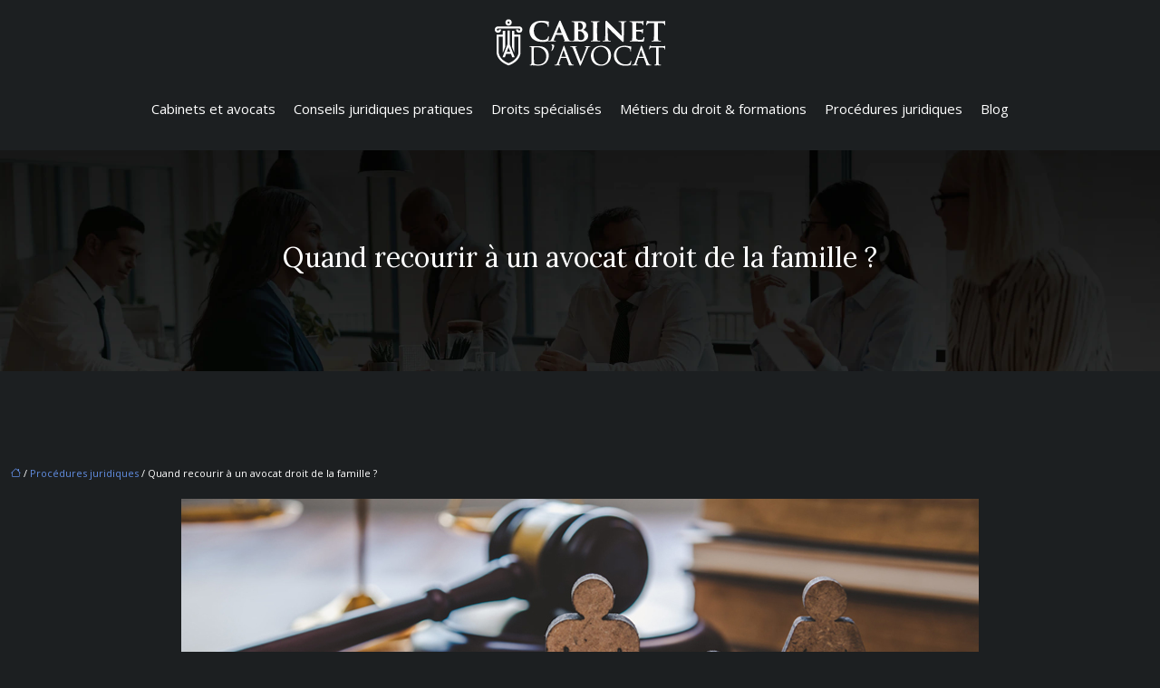

--- FILE ---
content_type: text/html; charset=UTF-8
request_url: https://www.cabinet-d-avocat.org/quand-recourir-a-un-avocat-droit-de-la-famille/
body_size: 9715
content:
<!DOCTYPE html>
<html lang="fr-FR">
<head>
<meta charset="UTF-8" />
<meta name="viewport" content="width=device-width">
<link rel="shortcut icon" href="/wp-content/uploads/2021/09/favicon-cabinet-d-avocat.png" />
<script type="application/ld+json">
{
    "@context": "https://schema.org",
    "@graph": [
        {
            "@type": "WebSite",
            "@id": "https://www.cabinet-d-avocat.org#website",
            "url": "https://www.cabinet-d-avocat.org",
            "inLanguage": "fr-FR",
            "publisher": {
                "@id": "https://www.cabinet-d-avocat.org#organization"
            }
        },
        {
            "@type": "Organization",
            "@id": "https://www.cabinet-d-avocat.org#organization",
            "url": "https://www.cabinet-d-avocat.org",
            "logo": {
                "@type": "ImageObject",
                "@id": "https://www.cabinet-d-avocat.org#logo",
                "url": "https://www.cabinet-d-avocat.org/wp-content/uploads/2021/09/logo-cabinet-d-avocat.png"
            }
        },
        {
            "@type": "Person",
            "@id": "https://www.cabinet-d-avocat.org/author/cabinet-d-avocat#person",
            "name": "admin",
            "jobTitle": "Rédaction Web",
            "url": "https://www.cabinet-d-avocat.org/author/cabinet-d-avocat",
            "worksFor": {
                "@id": "https://www.cabinet-d-avocat.org#organization"
            },
            "image": {
                "@type": "ImageObject",
                "url": ""
            }
        },
        {
            "@type": "WebPage",
            "@id": "https://www.cabinet-d-avocat.org/quand-recourir-a-un-avocat-droit-de-la-famille/#webpage",
            "url": "https://www.cabinet-d-avocat.org/quand-recourir-a-un-avocat-droit-de-la-famille/",
            "name": "Avocat en droit de la famille : quand le consulter ?",
            "isPartOf": {
                "@id": "https://www.cabinet-d-avocat.org#website"
            },
            "breadcrumb": {
                "@id": "https://www.cabinet-d-avocat.org/quand-recourir-a-un-avocat-droit-de-la-famille/#breadcrumb"
            },
            "inLanguage": "fr_FR",
            "primaryImageOfPage": {
                "@id": "https://www.cabinet-d-avocat.org/wp-content/uploads/2021/04/recourir-a-un-avocat-droit-de-la-famille.jpg"
            }
        },
        {
            "@type": "Article",
            "@id": "https://www.cabinet-d-avocat.org/quand-recourir-a-un-avocat-droit-de-la-famille/#article",
            "headline": "Quand recourir à un avocat droit de la famille ?",
            "description": "Dans quel cas recourir aux services de ce professionnel ? Pour les affaires de famille, il est souvent recommandé de consulter un avocat en droit de la famille.",
            "mainEntityOfPage": {
                "@id": "https://www.cabinet-d-avocat.org/quand-recourir-a-un-avocat-droit-de-la-famille/#webpage"
            },
            "image": {
                "@type": "ImageObject",
                "url": "https://www.cabinet-d-avocat.org/wp-content/uploads/2021/04/recourir-a-un-avocat-droit-de-la-famille.jpg",
                "width": 880,
                "height": 300
            },
            "wordCount": 590,
            "isAccessibleForFree": true,
            "articleSection": [
                "Procédures juridiques"
            ],
            "datePublished": "2021-04-14T11:15:07+00:00",
            "author": {
                "@id": "https://www.cabinet-d-avocat.org/author/cabinet-d-avocat#person"
            },
            "publisher": {
                "@id": "https://www.cabinet-d-avocat.org#organization"
            },
            "inLanguage": "fr-FR"
        },
        {
            "@type": "BreadcrumbList",
            "@id": "https://www.cabinet-d-avocat.org/quand-recourir-a-un-avocat-droit-de-la-famille/#breadcrumb",
            "itemListElement": [
                {
                    "@type": "ListItem",
                    "position": 1,
                    "name": "Accueil",
                    "item": "https://www.cabinet-d-avocat.org/"
                },
                {
                    "@type": "ListItem",
                    "position": 2,
                    "name": "Procédures juridiques",
                    "item": "https://www.cabinet-d-avocat.org/procedures-juridiques/"
                },
                {
                    "@type": "ListItem",
                    "position": 3,
                    "name": "Quand recourir à un avocat droit de la famille ?",
                    "item": "https://www.cabinet-d-avocat.org/quand-recourir-a-un-avocat-droit-de-la-famille/"
                }
            ]
        }
    ]
}</script>
<meta name='robots' content='max-image-preview:large' />
<title>Avocat en droit de la famille : quand le consulter ?</title><meta name="description" content="Dans quel cas recourir aux services de ce professionnel ? Pour les affaires de famille, il est souvent recommandé de consulter un avocat en droit de la famille."><link rel="alternate" title="oEmbed (JSON)" type="application/json+oembed" href="https://www.cabinet-d-avocat.org/wp-json/oembed/1.0/embed?url=https%3A%2F%2Fwww.cabinet-d-avocat.org%2Fquand-recourir-a-un-avocat-droit-de-la-famille%2F" />
<link rel="alternate" title="oEmbed (XML)" type="text/xml+oembed" href="https://www.cabinet-d-avocat.org/wp-json/oembed/1.0/embed?url=https%3A%2F%2Fwww.cabinet-d-avocat.org%2Fquand-recourir-a-un-avocat-droit-de-la-famille%2F&#038;format=xml" />
<style id='wp-img-auto-sizes-contain-inline-css' type='text/css'>
img:is([sizes=auto i],[sizes^="auto," i]){contain-intrinsic-size:3000px 1500px}
/*# sourceURL=wp-img-auto-sizes-contain-inline-css */
</style>
<style id='wp-block-library-inline-css' type='text/css'>
:root{--wp-block-synced-color:#7a00df;--wp-block-synced-color--rgb:122,0,223;--wp-bound-block-color:var(--wp-block-synced-color);--wp-editor-canvas-background:#ddd;--wp-admin-theme-color:#007cba;--wp-admin-theme-color--rgb:0,124,186;--wp-admin-theme-color-darker-10:#006ba1;--wp-admin-theme-color-darker-10--rgb:0,107,160.5;--wp-admin-theme-color-darker-20:#005a87;--wp-admin-theme-color-darker-20--rgb:0,90,135;--wp-admin-border-width-focus:2px}@media (min-resolution:192dpi){:root{--wp-admin-border-width-focus:1.5px}}.wp-element-button{cursor:pointer}:root .has-very-light-gray-background-color{background-color:#eee}:root .has-very-dark-gray-background-color{background-color:#313131}:root .has-very-light-gray-color{color:#eee}:root .has-very-dark-gray-color{color:#313131}:root .has-vivid-green-cyan-to-vivid-cyan-blue-gradient-background{background:linear-gradient(135deg,#00d084,#0693e3)}:root .has-purple-crush-gradient-background{background:linear-gradient(135deg,#34e2e4,#4721fb 50%,#ab1dfe)}:root .has-hazy-dawn-gradient-background{background:linear-gradient(135deg,#faaca8,#dad0ec)}:root .has-subdued-olive-gradient-background{background:linear-gradient(135deg,#fafae1,#67a671)}:root .has-atomic-cream-gradient-background{background:linear-gradient(135deg,#fdd79a,#004a59)}:root .has-nightshade-gradient-background{background:linear-gradient(135deg,#330968,#31cdcf)}:root .has-midnight-gradient-background{background:linear-gradient(135deg,#020381,#2874fc)}:root{--wp--preset--font-size--normal:16px;--wp--preset--font-size--huge:42px}.has-regular-font-size{font-size:1em}.has-larger-font-size{font-size:2.625em}.has-normal-font-size{font-size:var(--wp--preset--font-size--normal)}.has-huge-font-size{font-size:var(--wp--preset--font-size--huge)}.has-text-align-center{text-align:center}.has-text-align-left{text-align:left}.has-text-align-right{text-align:right}.has-fit-text{white-space:nowrap!important}#end-resizable-editor-section{display:none}.aligncenter{clear:both}.items-justified-left{justify-content:flex-start}.items-justified-center{justify-content:center}.items-justified-right{justify-content:flex-end}.items-justified-space-between{justify-content:space-between}.screen-reader-text{border:0;clip-path:inset(50%);height:1px;margin:-1px;overflow:hidden;padding:0;position:absolute;width:1px;word-wrap:normal!important}.screen-reader-text:focus{background-color:#ddd;clip-path:none;color:#444;display:block;font-size:1em;height:auto;left:5px;line-height:normal;padding:15px 23px 14px;text-decoration:none;top:5px;width:auto;z-index:100000}html :where(.has-border-color){border-style:solid}html :where([style*=border-top-color]){border-top-style:solid}html :where([style*=border-right-color]){border-right-style:solid}html :where([style*=border-bottom-color]){border-bottom-style:solid}html :where([style*=border-left-color]){border-left-style:solid}html :where([style*=border-width]){border-style:solid}html :where([style*=border-top-width]){border-top-style:solid}html :where([style*=border-right-width]){border-right-style:solid}html :where([style*=border-bottom-width]){border-bottom-style:solid}html :where([style*=border-left-width]){border-left-style:solid}html :where(img[class*=wp-image-]){height:auto;max-width:100%}:where(figure){margin:0 0 1em}html :where(.is-position-sticky){--wp-admin--admin-bar--position-offset:var(--wp-admin--admin-bar--height,0px)}@media screen and (max-width:600px){html :where(.is-position-sticky){--wp-admin--admin-bar--position-offset:0px}}

/*# sourceURL=wp-block-library-inline-css */
</style><style id='global-styles-inline-css' type='text/css'>
:root{--wp--preset--aspect-ratio--square: 1;--wp--preset--aspect-ratio--4-3: 4/3;--wp--preset--aspect-ratio--3-4: 3/4;--wp--preset--aspect-ratio--3-2: 3/2;--wp--preset--aspect-ratio--2-3: 2/3;--wp--preset--aspect-ratio--16-9: 16/9;--wp--preset--aspect-ratio--9-16: 9/16;--wp--preset--color--black: #000000;--wp--preset--color--cyan-bluish-gray: #abb8c3;--wp--preset--color--white: #ffffff;--wp--preset--color--pale-pink: #f78da7;--wp--preset--color--vivid-red: #cf2e2e;--wp--preset--color--luminous-vivid-orange: #ff6900;--wp--preset--color--luminous-vivid-amber: #fcb900;--wp--preset--color--light-green-cyan: #7bdcb5;--wp--preset--color--vivid-green-cyan: #00d084;--wp--preset--color--pale-cyan-blue: #8ed1fc;--wp--preset--color--vivid-cyan-blue: #0693e3;--wp--preset--color--vivid-purple: #9b51e0;--wp--preset--color--base: #f9f9f9;--wp--preset--color--base-2: #ffffff;--wp--preset--color--contrast: #111111;--wp--preset--color--contrast-2: #636363;--wp--preset--color--contrast-3: #A4A4A4;--wp--preset--color--accent: #cfcabe;--wp--preset--color--accent-2: #c2a990;--wp--preset--color--accent-3: #d8613c;--wp--preset--color--accent-4: #b1c5a4;--wp--preset--color--accent-5: #b5bdbc;--wp--preset--gradient--vivid-cyan-blue-to-vivid-purple: linear-gradient(135deg,rgb(6,147,227) 0%,rgb(155,81,224) 100%);--wp--preset--gradient--light-green-cyan-to-vivid-green-cyan: linear-gradient(135deg,rgb(122,220,180) 0%,rgb(0,208,130) 100%);--wp--preset--gradient--luminous-vivid-amber-to-luminous-vivid-orange: linear-gradient(135deg,rgb(252,185,0) 0%,rgb(255,105,0) 100%);--wp--preset--gradient--luminous-vivid-orange-to-vivid-red: linear-gradient(135deg,rgb(255,105,0) 0%,rgb(207,46,46) 100%);--wp--preset--gradient--very-light-gray-to-cyan-bluish-gray: linear-gradient(135deg,rgb(238,238,238) 0%,rgb(169,184,195) 100%);--wp--preset--gradient--cool-to-warm-spectrum: linear-gradient(135deg,rgb(74,234,220) 0%,rgb(151,120,209) 20%,rgb(207,42,186) 40%,rgb(238,44,130) 60%,rgb(251,105,98) 80%,rgb(254,248,76) 100%);--wp--preset--gradient--blush-light-purple: linear-gradient(135deg,rgb(255,206,236) 0%,rgb(152,150,240) 100%);--wp--preset--gradient--blush-bordeaux: linear-gradient(135deg,rgb(254,205,165) 0%,rgb(254,45,45) 50%,rgb(107,0,62) 100%);--wp--preset--gradient--luminous-dusk: linear-gradient(135deg,rgb(255,203,112) 0%,rgb(199,81,192) 50%,rgb(65,88,208) 100%);--wp--preset--gradient--pale-ocean: linear-gradient(135deg,rgb(255,245,203) 0%,rgb(182,227,212) 50%,rgb(51,167,181) 100%);--wp--preset--gradient--electric-grass: linear-gradient(135deg,rgb(202,248,128) 0%,rgb(113,206,126) 100%);--wp--preset--gradient--midnight: linear-gradient(135deg,rgb(2,3,129) 0%,rgb(40,116,252) 100%);--wp--preset--gradient--gradient-1: linear-gradient(to bottom, #cfcabe 0%, #F9F9F9 100%);--wp--preset--gradient--gradient-2: linear-gradient(to bottom, #C2A990 0%, #F9F9F9 100%);--wp--preset--gradient--gradient-3: linear-gradient(to bottom, #D8613C 0%, #F9F9F9 100%);--wp--preset--gradient--gradient-4: linear-gradient(to bottom, #B1C5A4 0%, #F9F9F9 100%);--wp--preset--gradient--gradient-5: linear-gradient(to bottom, #B5BDBC 0%, #F9F9F9 100%);--wp--preset--gradient--gradient-6: linear-gradient(to bottom, #A4A4A4 0%, #F9F9F9 100%);--wp--preset--gradient--gradient-7: linear-gradient(to bottom, #cfcabe 50%, #F9F9F9 50%);--wp--preset--gradient--gradient-8: linear-gradient(to bottom, #C2A990 50%, #F9F9F9 50%);--wp--preset--gradient--gradient-9: linear-gradient(to bottom, #D8613C 50%, #F9F9F9 50%);--wp--preset--gradient--gradient-10: linear-gradient(to bottom, #B1C5A4 50%, #F9F9F9 50%);--wp--preset--gradient--gradient-11: linear-gradient(to bottom, #B5BDBC 50%, #F9F9F9 50%);--wp--preset--gradient--gradient-12: linear-gradient(to bottom, #A4A4A4 50%, #F9F9F9 50%);--wp--preset--font-size--small: 13px;--wp--preset--font-size--medium: 20px;--wp--preset--font-size--large: 36px;--wp--preset--font-size--x-large: 42px;--wp--preset--spacing--20: min(1.5rem, 2vw);--wp--preset--spacing--30: min(2.5rem, 3vw);--wp--preset--spacing--40: min(4rem, 5vw);--wp--preset--spacing--50: min(6.5rem, 8vw);--wp--preset--spacing--60: min(10.5rem, 13vw);--wp--preset--spacing--70: 3.38rem;--wp--preset--spacing--80: 5.06rem;--wp--preset--spacing--10: 1rem;--wp--preset--shadow--natural: 6px 6px 9px rgba(0, 0, 0, 0.2);--wp--preset--shadow--deep: 12px 12px 50px rgba(0, 0, 0, 0.4);--wp--preset--shadow--sharp: 6px 6px 0px rgba(0, 0, 0, 0.2);--wp--preset--shadow--outlined: 6px 6px 0px -3px rgb(255, 255, 255), 6px 6px rgb(0, 0, 0);--wp--preset--shadow--crisp: 6px 6px 0px rgb(0, 0, 0);}:root { --wp--style--global--content-size: 1320px;--wp--style--global--wide-size: 1920px; }:where(body) { margin: 0; }.wp-site-blocks { padding-top: var(--wp--style--root--padding-top); padding-bottom: var(--wp--style--root--padding-bottom); }.has-global-padding { padding-right: var(--wp--style--root--padding-right); padding-left: var(--wp--style--root--padding-left); }.has-global-padding > .alignfull { margin-right: calc(var(--wp--style--root--padding-right) * -1); margin-left: calc(var(--wp--style--root--padding-left) * -1); }.has-global-padding :where(:not(.alignfull.is-layout-flow) > .has-global-padding:not(.wp-block-block, .alignfull)) { padding-right: 0; padding-left: 0; }.has-global-padding :where(:not(.alignfull.is-layout-flow) > .has-global-padding:not(.wp-block-block, .alignfull)) > .alignfull { margin-left: 0; margin-right: 0; }.wp-site-blocks > .alignleft { float: left; margin-right: 2em; }.wp-site-blocks > .alignright { float: right; margin-left: 2em; }.wp-site-blocks > .aligncenter { justify-content: center; margin-left: auto; margin-right: auto; }:where(.wp-site-blocks) > * { margin-block-start: 1.2rem; margin-block-end: 0; }:where(.wp-site-blocks) > :first-child { margin-block-start: 0; }:where(.wp-site-blocks) > :last-child { margin-block-end: 0; }:root { --wp--style--block-gap: 1.2rem; }:root :where(.is-layout-flow) > :first-child{margin-block-start: 0;}:root :where(.is-layout-flow) > :last-child{margin-block-end: 0;}:root :where(.is-layout-flow) > *{margin-block-start: 1.2rem;margin-block-end: 0;}:root :where(.is-layout-constrained) > :first-child{margin-block-start: 0;}:root :where(.is-layout-constrained) > :last-child{margin-block-end: 0;}:root :where(.is-layout-constrained) > *{margin-block-start: 1.2rem;margin-block-end: 0;}:root :where(.is-layout-flex){gap: 1.2rem;}:root :where(.is-layout-grid){gap: 1.2rem;}.is-layout-flow > .alignleft{float: left;margin-inline-start: 0;margin-inline-end: 2em;}.is-layout-flow > .alignright{float: right;margin-inline-start: 2em;margin-inline-end: 0;}.is-layout-flow > .aligncenter{margin-left: auto !important;margin-right: auto !important;}.is-layout-constrained > .alignleft{float: left;margin-inline-start: 0;margin-inline-end: 2em;}.is-layout-constrained > .alignright{float: right;margin-inline-start: 2em;margin-inline-end: 0;}.is-layout-constrained > .aligncenter{margin-left: auto !important;margin-right: auto !important;}.is-layout-constrained > :where(:not(.alignleft):not(.alignright):not(.alignfull)){max-width: var(--wp--style--global--content-size);margin-left: auto !important;margin-right: auto !important;}.is-layout-constrained > .alignwide{max-width: var(--wp--style--global--wide-size);}body .is-layout-flex{display: flex;}.is-layout-flex{flex-wrap: wrap;align-items: center;}.is-layout-flex > :is(*, div){margin: 0;}body .is-layout-grid{display: grid;}.is-layout-grid > :is(*, div){margin: 0;}body{--wp--style--root--padding-top: 0px;--wp--style--root--padding-right: var(--wp--preset--spacing--50);--wp--style--root--padding-bottom: 0px;--wp--style--root--padding-left: var(--wp--preset--spacing--50);}a:where(:not(.wp-element-button)){text-decoration: underline;}:root :where(a:where(:not(.wp-element-button)):hover){text-decoration: none;}:root :where(.wp-element-button, .wp-block-button__link){background-color: var(--wp--preset--color--contrast);border-radius: .33rem;border-color: var(--wp--preset--color--contrast);border-width: 0;color: var(--wp--preset--color--base);font-family: inherit;font-size: var(--wp--preset--font-size--small);font-style: normal;font-weight: 500;letter-spacing: inherit;line-height: inherit;padding-top: 0.6rem;padding-right: 1rem;padding-bottom: 0.6rem;padding-left: 1rem;text-decoration: none;text-transform: inherit;}:root :where(.wp-element-button:hover, .wp-block-button__link:hover){background-color: var(--wp--preset--color--contrast-2);border-color: var(--wp--preset--color--contrast-2);color: var(--wp--preset--color--base);}:root :where(.wp-element-button:focus, .wp-block-button__link:focus){background-color: var(--wp--preset--color--contrast-2);border-color: var(--wp--preset--color--contrast-2);color: var(--wp--preset--color--base);outline-color: var(--wp--preset--color--contrast);outline-offset: 2px;outline-style: dotted;outline-width: 1px;}:root :where(.wp-element-button:active, .wp-block-button__link:active){background-color: var(--wp--preset--color--contrast);color: var(--wp--preset--color--base);}:root :where(.wp-element-caption, .wp-block-audio figcaption, .wp-block-embed figcaption, .wp-block-gallery figcaption, .wp-block-image figcaption, .wp-block-table figcaption, .wp-block-video figcaption){color: var(--wp--preset--color--contrast-2);font-family: var(--wp--preset--font-family--body);font-size: 0.8rem;}.has-black-color{color: var(--wp--preset--color--black) !important;}.has-cyan-bluish-gray-color{color: var(--wp--preset--color--cyan-bluish-gray) !important;}.has-white-color{color: var(--wp--preset--color--white) !important;}.has-pale-pink-color{color: var(--wp--preset--color--pale-pink) !important;}.has-vivid-red-color{color: var(--wp--preset--color--vivid-red) !important;}.has-luminous-vivid-orange-color{color: var(--wp--preset--color--luminous-vivid-orange) !important;}.has-luminous-vivid-amber-color{color: var(--wp--preset--color--luminous-vivid-amber) !important;}.has-light-green-cyan-color{color: var(--wp--preset--color--light-green-cyan) !important;}.has-vivid-green-cyan-color{color: var(--wp--preset--color--vivid-green-cyan) !important;}.has-pale-cyan-blue-color{color: var(--wp--preset--color--pale-cyan-blue) !important;}.has-vivid-cyan-blue-color{color: var(--wp--preset--color--vivid-cyan-blue) !important;}.has-vivid-purple-color{color: var(--wp--preset--color--vivid-purple) !important;}.has-base-color{color: var(--wp--preset--color--base) !important;}.has-base-2-color{color: var(--wp--preset--color--base-2) !important;}.has-contrast-color{color: var(--wp--preset--color--contrast) !important;}.has-contrast-2-color{color: var(--wp--preset--color--contrast-2) !important;}.has-contrast-3-color{color: var(--wp--preset--color--contrast-3) !important;}.has-accent-color{color: var(--wp--preset--color--accent) !important;}.has-accent-2-color{color: var(--wp--preset--color--accent-2) !important;}.has-accent-3-color{color: var(--wp--preset--color--accent-3) !important;}.has-accent-4-color{color: var(--wp--preset--color--accent-4) !important;}.has-accent-5-color{color: var(--wp--preset--color--accent-5) !important;}.has-black-background-color{background-color: var(--wp--preset--color--black) !important;}.has-cyan-bluish-gray-background-color{background-color: var(--wp--preset--color--cyan-bluish-gray) !important;}.has-white-background-color{background-color: var(--wp--preset--color--white) !important;}.has-pale-pink-background-color{background-color: var(--wp--preset--color--pale-pink) !important;}.has-vivid-red-background-color{background-color: var(--wp--preset--color--vivid-red) !important;}.has-luminous-vivid-orange-background-color{background-color: var(--wp--preset--color--luminous-vivid-orange) !important;}.has-luminous-vivid-amber-background-color{background-color: var(--wp--preset--color--luminous-vivid-amber) !important;}.has-light-green-cyan-background-color{background-color: var(--wp--preset--color--light-green-cyan) !important;}.has-vivid-green-cyan-background-color{background-color: var(--wp--preset--color--vivid-green-cyan) !important;}.has-pale-cyan-blue-background-color{background-color: var(--wp--preset--color--pale-cyan-blue) !important;}.has-vivid-cyan-blue-background-color{background-color: var(--wp--preset--color--vivid-cyan-blue) !important;}.has-vivid-purple-background-color{background-color: var(--wp--preset--color--vivid-purple) !important;}.has-base-background-color{background-color: var(--wp--preset--color--base) !important;}.has-base-2-background-color{background-color: var(--wp--preset--color--base-2) !important;}.has-contrast-background-color{background-color: var(--wp--preset--color--contrast) !important;}.has-contrast-2-background-color{background-color: var(--wp--preset--color--contrast-2) !important;}.has-contrast-3-background-color{background-color: var(--wp--preset--color--contrast-3) !important;}.has-accent-background-color{background-color: var(--wp--preset--color--accent) !important;}.has-accent-2-background-color{background-color: var(--wp--preset--color--accent-2) !important;}.has-accent-3-background-color{background-color: var(--wp--preset--color--accent-3) !important;}.has-accent-4-background-color{background-color: var(--wp--preset--color--accent-4) !important;}.has-accent-5-background-color{background-color: var(--wp--preset--color--accent-5) !important;}.has-black-border-color{border-color: var(--wp--preset--color--black) !important;}.has-cyan-bluish-gray-border-color{border-color: var(--wp--preset--color--cyan-bluish-gray) !important;}.has-white-border-color{border-color: var(--wp--preset--color--white) !important;}.has-pale-pink-border-color{border-color: var(--wp--preset--color--pale-pink) !important;}.has-vivid-red-border-color{border-color: var(--wp--preset--color--vivid-red) !important;}.has-luminous-vivid-orange-border-color{border-color: var(--wp--preset--color--luminous-vivid-orange) !important;}.has-luminous-vivid-amber-border-color{border-color: var(--wp--preset--color--luminous-vivid-amber) !important;}.has-light-green-cyan-border-color{border-color: var(--wp--preset--color--light-green-cyan) !important;}.has-vivid-green-cyan-border-color{border-color: var(--wp--preset--color--vivid-green-cyan) !important;}.has-pale-cyan-blue-border-color{border-color: var(--wp--preset--color--pale-cyan-blue) !important;}.has-vivid-cyan-blue-border-color{border-color: var(--wp--preset--color--vivid-cyan-blue) !important;}.has-vivid-purple-border-color{border-color: var(--wp--preset--color--vivid-purple) !important;}.has-base-border-color{border-color: var(--wp--preset--color--base) !important;}.has-base-2-border-color{border-color: var(--wp--preset--color--base-2) !important;}.has-contrast-border-color{border-color: var(--wp--preset--color--contrast) !important;}.has-contrast-2-border-color{border-color: var(--wp--preset--color--contrast-2) !important;}.has-contrast-3-border-color{border-color: var(--wp--preset--color--contrast-3) !important;}.has-accent-border-color{border-color: var(--wp--preset--color--accent) !important;}.has-accent-2-border-color{border-color: var(--wp--preset--color--accent-2) !important;}.has-accent-3-border-color{border-color: var(--wp--preset--color--accent-3) !important;}.has-accent-4-border-color{border-color: var(--wp--preset--color--accent-4) !important;}.has-accent-5-border-color{border-color: var(--wp--preset--color--accent-5) !important;}.has-vivid-cyan-blue-to-vivid-purple-gradient-background{background: var(--wp--preset--gradient--vivid-cyan-blue-to-vivid-purple) !important;}.has-light-green-cyan-to-vivid-green-cyan-gradient-background{background: var(--wp--preset--gradient--light-green-cyan-to-vivid-green-cyan) !important;}.has-luminous-vivid-amber-to-luminous-vivid-orange-gradient-background{background: var(--wp--preset--gradient--luminous-vivid-amber-to-luminous-vivid-orange) !important;}.has-luminous-vivid-orange-to-vivid-red-gradient-background{background: var(--wp--preset--gradient--luminous-vivid-orange-to-vivid-red) !important;}.has-very-light-gray-to-cyan-bluish-gray-gradient-background{background: var(--wp--preset--gradient--very-light-gray-to-cyan-bluish-gray) !important;}.has-cool-to-warm-spectrum-gradient-background{background: var(--wp--preset--gradient--cool-to-warm-spectrum) !important;}.has-blush-light-purple-gradient-background{background: var(--wp--preset--gradient--blush-light-purple) !important;}.has-blush-bordeaux-gradient-background{background: var(--wp--preset--gradient--blush-bordeaux) !important;}.has-luminous-dusk-gradient-background{background: var(--wp--preset--gradient--luminous-dusk) !important;}.has-pale-ocean-gradient-background{background: var(--wp--preset--gradient--pale-ocean) !important;}.has-electric-grass-gradient-background{background: var(--wp--preset--gradient--electric-grass) !important;}.has-midnight-gradient-background{background: var(--wp--preset--gradient--midnight) !important;}.has-gradient-1-gradient-background{background: var(--wp--preset--gradient--gradient-1) !important;}.has-gradient-2-gradient-background{background: var(--wp--preset--gradient--gradient-2) !important;}.has-gradient-3-gradient-background{background: var(--wp--preset--gradient--gradient-3) !important;}.has-gradient-4-gradient-background{background: var(--wp--preset--gradient--gradient-4) !important;}.has-gradient-5-gradient-background{background: var(--wp--preset--gradient--gradient-5) !important;}.has-gradient-6-gradient-background{background: var(--wp--preset--gradient--gradient-6) !important;}.has-gradient-7-gradient-background{background: var(--wp--preset--gradient--gradient-7) !important;}.has-gradient-8-gradient-background{background: var(--wp--preset--gradient--gradient-8) !important;}.has-gradient-9-gradient-background{background: var(--wp--preset--gradient--gradient-9) !important;}.has-gradient-10-gradient-background{background: var(--wp--preset--gradient--gradient-10) !important;}.has-gradient-11-gradient-background{background: var(--wp--preset--gradient--gradient-11) !important;}.has-gradient-12-gradient-background{background: var(--wp--preset--gradient--gradient-12) !important;}.has-small-font-size{font-size: var(--wp--preset--font-size--small) !important;}.has-medium-font-size{font-size: var(--wp--preset--font-size--medium) !important;}.has-large-font-size{font-size: var(--wp--preset--font-size--large) !important;}.has-x-large-font-size{font-size: var(--wp--preset--font-size--x-large) !important;}
/*# sourceURL=global-styles-inline-css */
</style>

<link rel='stylesheet' id='default-css' href='https://www.cabinet-d-avocat.org/wp-content/themes/factory-templates-4/style.css?ver=2faaf043b3cfdc5c04ecf989a71de60f' type='text/css' media='all' />
<link rel='stylesheet' id='bootstrap5-css' href='https://www.cabinet-d-avocat.org/wp-content/themes/factory-templates-4/css/bootstrap.min.css?ver=2faaf043b3cfdc5c04ecf989a71de60f' type='text/css' media='all' />
<link rel='stylesheet' id='bootstrap-icon-css' href='https://www.cabinet-d-avocat.org/wp-content/themes/factory-templates-4/css/bootstrap-icons.css?ver=2faaf043b3cfdc5c04ecf989a71de60f' type='text/css' media='all' />
<link rel='stylesheet' id='global-css' href='https://www.cabinet-d-avocat.org/wp-content/themes/factory-templates-4/css/global.css?ver=2faaf043b3cfdc5c04ecf989a71de60f' type='text/css' media='all' />
<link rel='stylesheet' id='light-theme-css' href='https://www.cabinet-d-avocat.org/wp-content/themes/factory-templates-4/css/light.css?ver=2faaf043b3cfdc5c04ecf989a71de60f' type='text/css' media='all' />
<script type="text/javascript" src="https://code.jquery.com/jquery-3.2.1.min.js?ver=2faaf043b3cfdc5c04ecf989a71de60f" id="jquery3.2.1-js"></script>
<script type="text/javascript" src="https://www.cabinet-d-avocat.org/wp-content/themes/factory-templates-4/js/fn.js?ver=2faaf043b3cfdc5c04ecf989a71de60f" id="default_script-js"></script>
<link rel="https://api.w.org/" href="https://www.cabinet-d-avocat.org/wp-json/" /><link rel="alternate" title="JSON" type="application/json" href="https://www.cabinet-d-avocat.org/wp-json/wp/v2/posts/62" /><link rel="EditURI" type="application/rsd+xml" title="RSD" href="https://www.cabinet-d-avocat.org/xmlrpc.php?rsd" />
<link rel="canonical" href="https://www.cabinet-d-avocat.org/quand-recourir-a-un-avocat-droit-de-la-famille/" />
<link rel='shortlink' href='https://www.cabinet-d-avocat.org/?p=62' />
 
<meta name="google-site-verification" content="AGkouihSMjb8rPOiXiRTbNg8uzs8fsirLGY3uRhFLoE" />
<meta name="google-site-verification" content="nMP8St8d8eAxQC0u0T-UCPxkvXEMO8zZk2KJSY73mgs" />
<link rel="preconnect" href="https://fonts.googleapis.com">
<link rel="preconnect" href="https://fonts.gstatic.com" crossorigin>
<link href="https://fonts.googleapis.com/css2?family=Lora:ital,wght@0,400..700;1,400..700&family=Open+Sans:ital,wght@0,300..800;1,300..800&display=swap" rel="stylesheet"> 
<style type="text/css">
.default_color_background,.menu-bars{background-color : #618de1 }.default_color_text,a,h1 span,h2 span,h3 span,h4 span,h5 span,h6 span{color :#618de1 }.navigation li a,.navigation li.disabled,.navigation li.active a,.owl-dots .owl-dot.active span,.owl-dots .owl-dot:hover span{background-color: #618de1;}
.block-spc{border-color:#618de1}
.page-content a{color : #618de1 }.page-content a:hover{color : #cc61e1 }.home .body-content a{color : #618de1 }.home .body-content a:hover{color : #cc61e1 }.col-menu,.main-navigation{background-color:transparent;}nav .navbar-toggler{background-color:#fff}.main-navigation {padding:20px 0;}.main-navigation.scrolled{background-color:#000000;}.main-navigation  .logo-sticky{height: 40px;}@media(min-width:990px){nav li a{padding:5px 10px!important}}.main-navigation .sub-menu{background-color: #000;}nav li a{font-size:15px;}nav li a{color:#ffffff!important;}nav li:hover > a,.current-menu-item > a{color:#618de1!important;}.scrolled nav li a{color:#ffffff!important;}.scrolled nav li:hover a,.scrolled .current-menu-item a{color:#618de1!important;}nav .sub-menu a:hover{color:#618de1!important;}.archive h1{color:#fff!important;}.category .subheader,.single .subheader{padding:100px 0 }.archive h1{text-align:center!important;} .archive h1{font-size:30px}  .archive h2,.cat-description h2{font-size:25px} .archive h2 a,.cat-description h2{color:#fff!important;}.archive .readmore{background-color:#000000;}.archive .readmore{color:#618de1;}.archive .readmore:hover{background-color:#618de1;}.archive .readmore:hover{color:#000000;}.archive .readmore{padding:5px 15px 5px 15px;}.single h1{color:#fff!important;}.single .the-post h2{color:#fff!important;}.single .the-post h3{color:#fff!important;}.single .the-post h4{color:#fff!important;}.single .the-post h5{color:#fff!important;}.single .the-post h6{color:#fff!important;} .single .post-content a{color:#618de1} .single .post-content a:hover{color:#cc61e1}.single h1{text-align:center!important;}.single h1{font-size: 30px}.single h2{font-size: 25px}.single h3{font-size: 23px}.single h4{font-size: 21px}.single h5{font-size: 20px}.single h6{font-size: 19px}footer{background-position:top }  footer{padding:30px 0px 10px} .copyright{background-color:#000} </style>
<style>:root {
    --color-primary: #618de1;
    --color-primary-light: #7eb7ff;
    --color-primary-dark: #43629d;
    --color-primary-hover: #577eca;
    --color-primary-muted: #9be1ff;
            --color-background: #1c1f21;
    --color-text: #000000;
} </style>
<style id="custom-st" type="text/css">
body{font-size:15px;line-height:25px;font-family:'Open Sans',sans-serif;color:#fff;font-weight:400;}h1,h2,h3,h4,h5,h6{font-family:'Lora',sans-serif;font-weight:400;}.main-navigation .menu-item-has-children:after{right:-6px;}.image-ronde img{border-radius:100%;}#logo{display:block;padding-bottom:20px;}.cloh3 .heading{font-family:'Open Sans',sans-serif;font-weight:700;}.oscar figure .heading{margin:24% 0 10px 0;}.oscar figure:hover .heading{margin:40% 0 10px 0 !important;}footer .widget_footer {text-align:center;}footer .copyright{border-top:1px solid rgba(255,255,255,0.21) !important;color:#fff;padding:40px 0px;text-align:center;position:relative;margin-top:50px;}.widget_sidebar .sidebar-widget{font-size:22px;border-bottom:1px solid;margin-bottom:10px;padding:10px 0px 20px;}@media (max-width:996px){.home h1{font-size:35px!important;line-height:55px!important;}.full-height {height:40vh;}.navbar-collapse{background:#000;}#logo img{height:40px;}}.single .the-post img{padding:10px 0 15px;}.single .all-post-content{text-align:justify}.single h2,.single h3,.single h4,.single h5,.single h6 {margin-top:15px;}.nav-post-cat{padding-top:20px;}blockquote,.block-spc {color:#000;}</style>
</head> 

<body class="wp-singular post-template-default single single-post postid-62 single-format-standard wp-theme-factory-templates-4 catid-13" style="background-color: #1c1f21;">

<div class="main-navigation px-0  container-fluid is_sticky ">

  

<div class="logo-center">
<a id="logo" href="https://www.cabinet-d-avocat.org">
<img class="logo-main" src="/wp-content/uploads/2021/09/logo-cabinet-d-avocat.png"    alt="logo">
<img class="logo-sticky" src="/wp-content/uploads/2021/09/logo-cabinet-d-avocat.png" width="auto" height="40px" alt="logo"></a>
</div>
<nav class="navbar navbar-expand-lg container-fluid">
<button class="navbar-toggler" type="button" data-bs-toggle="collapse" data-bs-target="#navbarSupportedContent" aria-controls="navbarSupportedContent" aria-expanded="false" aria-label="Toggle navigation">
      <span class="navbar-toggler-icon"><i class="bi bi-list"></i></span>
</button>
<div class="collapse navbar-collapse" id="navbarSupportedContent">
<ul id="main-menu" class="classic-menu navbar-nav mx-auto mb-2 mb-lg-0"><li id="menu-item-174" class="menu-item menu-item-type-taxonomy menu-item-object-category"><a href="https://www.cabinet-d-avocat.org/cabinets-et-avocats/">Cabinets et avocats</a></li>
<li id="menu-item-350" class="menu-item menu-item-type-taxonomy menu-item-object-category"><a href="https://www.cabinet-d-avocat.org/conseils-juridiques-pratiques/">Conseils juridiques pratiques</a></li>
<li id="menu-item-8" class="menu-item menu-item-type-taxonomy menu-item-object-category"><a href="https://www.cabinet-d-avocat.org/droits-specialises/">Droits spécialisés</a></li>
<li id="menu-item-351" class="menu-item menu-item-type-taxonomy menu-item-object-category"><a href="https://www.cabinet-d-avocat.org/metiers-du-droit-formations/">Métiers du droit &amp; formations</a></li>
<li id="menu-item-352" class="menu-item menu-item-type-taxonomy menu-item-object-category current-post-ancestor current-menu-parent current-post-parent"><a href="https://www.cabinet-d-avocat.org/procedures-juridiques/">Procédures juridiques</a></li>
<li id="menu-item-173" class="menu-item menu-item-type-taxonomy menu-item-object-category"><a href="https://www.cabinet-d-avocat.org/blog/">Blog</a></li>
</ul></div>
</nav>
</div><!--menu-->
<div style="background-color:cabinet-d-avocat" class="body-content     ">
  

<div class="container-fluid subheader" style=" background-image:url(/wp-content/uploads/2021/09/cat-cabinet-d-avocat.webp);background-position:center ; background-color:;">
<div id="mask" style=""></div>	
<div class="container-xxl"><h1 class="title">Quand recourir à un avocat droit de la famille ?</h1></div></div>	



<div class="post-content container-xxl"> 


<div class="row">
<div class="  col-xxl-9  col-md-12">	



<div class="all-post-content">
<article>
<div style="font-size: 11px" class="breadcrumb"><a href="/"><i class="bi bi-house"></i></a>&nbsp;/&nbsp;<a href="https://www.cabinet-d-avocat.org/procedures-juridiques/">Procédures juridiques</a>&nbsp;/&nbsp;Quand recourir à un avocat droit de la famille ?</div>
 <div class="text-center mb-4"><img class="img-fluid" alt="Recourir à un avocat droit de la famille" src="https://www.cabinet-d-avocat.org/wp-content/uploads/2021/04/recourir-a-un-avocat-droit-de-la-famille.jpg" /></div><div class="the-post">





<div style="text-align:justify">
<p>L’<strong>avocat en droit de la famille</strong> indique un juriste spécialisé dans le domaine des relations familiales. En plus de sa formation générale d’avocat, il aura suivi une formation d’une durée d’un an sur les sujets qui regardent les droits de la famille. Le droit de la famille traite les thèmes comme l’adoption, la garde des enfants mais aussi les obligations qui y sont liés. On doit recourir à un <strong>avocat droit de la famille</strong> lorsqu’on est en couple et que l’on veut divorcer, quand on a des enfants et donc s’il y a litige pour la garde des enfants ou dans le cas où l’on veut établir un testament.</p>
<h2>Pour la procédure de divorce</h2>
<p>Le divorce est la rupture d’un contrat qui est le mariage. La relation juridique formée par les deux parties durant le mariage est alors terminée lorsque les deux époux ne souhaitent plus être en couple. Ils déposent alors ainsi les documents judiciaires nécessaires pour demander le divorce. <strong>L’avocat en droit de la famille</strong> assiste ainsi les époux dans la rupture du contrat de mariage et protège leurs droits. <strong>L’avocat en droit de la famille</strong> intervient ainsi durant le partage de patrimoine. Dans le cas où le divorce a été prononcé pour cause de violences conjugales, il est conseillé de recourir à ce spécialiste. Si vous êtes à la recherche d’un <strong>avocat en droit international à Paris</strong>, vous pouvez consulter le lien suivant :<a href="https://www.mulon-associes.com/">https://www.mulon-associes.com/</a></p>
<h2>Garde des enfants</h2>
<p>Dans le cas de couples avec enfants, lorsqu’il s’agit de divorce l faut aussi faire face au sujet de la garde des enfants. Dans le droit de la famille, c’est un des domaines les plus débattus. C’est au tribunal de trancher, dans la majeure partie des divorces, qui aura la garde des enfants en fonction de nombreux critères. Dans le cas où, les parents ont déjà fait une entente, le tribunal ne fait que suivre ce que le couple divorcé a décidé. Dans le cas contraire, c’est <strong>l’avocat en droit international de la famille</strong> qui prend en charge de la situation et présente la preuve au tribunal en fonction de l’intérêt de l’enfant. Par exemple, montrer un dossier scolaire de l’enfant ou bien appeler un psychologue pour qu’il témoigne contre ou pour un parent en particulier toujours en suivant l’intérêt de l’enfant. Les parents doivent démontrer leur lien avec l’enfant, s’ils ne sont pas toxicomanes ou s’ils ont bien un casier judiciaire vierge. Le rôle de l’avocat en droit de la famille est donc de regrouper toutes ces informations afin de les présenter au juge.</p>
<p> </p>
<h2>Pour la rédaction d’un testament</h2>
<p>En cas de successions ou de donations, il est indispensable de faire appel à un <strong>avocat en droit patrimonial de la famille.</strong> Ce spécialiste en <strong>droit patrimonial de la famille</strong> pourra vous aider vos affaires de successions ou bien s’il s’agit d’une succession qui concerne un parent proche. Il vous aidera à résoudre tous types de problématiques. Il est vivement recommandé de faire appel à un avocat en de la famille quand on veut protéger un proche avant son décès, surtout lorsque celui a une santé qui se dégrade et peut porter à une perte de la cognition. Faisant appel à ce spécialiste juridique, vous pourrez anticiper tous types de contentieux qui pourraient se produire car quelqu’un aurait profité de votre proche.</p>
</div>




</div>
</article>




<div class="row nav-post-cat"><div class="col-6"><a href="https://www.cabinet-d-avocat.org/comment-agir-en-justice-pour-non-respect-d-un-contrat/"><i class="bi bi-arrow-left"></i>Comment agir en justice pour non-respect d&rsquo;un contrat ?</a></div><div class="col-6"><a href="https://www.cabinet-d-avocat.org/procedure-de-saisie-sur-salaire-quels-droits-pour-le-salarie/"><i class="bi bi-arrow-left"></i>Procédure de saisie sur salaire : quels droits pour le salarié</a></div></div>

</div>

</div>	


<div class="col-xxl-3 col-md-12">
<div class="sidebar">
<div class="widget-area">





<div class='widget_sidebar'><div class='sidebar-widget'>À la une</div><div class='textwidget sidebar-ma'><div class="row mb-2"><div class="col-12"><a href="https://www.cabinet-d-avocat.org/quels-sont-les-debouches-apres-une-licence-en-droit/">Quels sont les débouchés après une licence en droit ?</a></div></div><div class="row mb-2"><div class="col-12"><a href="https://www.cabinet-d-avocat.org/quelle-est-la-journee-type-d-un-avocat-en-droit-penal/">Quelle est la journée type d&rsquo;un avocat en droit pénal ?</a></div></div><div class="row mb-2"><div class="col-12"><a href="https://www.cabinet-d-avocat.org/comment-engager-une-action-collective-en-justice/">Comment engager une action collective en justice ?</a></div></div><div class="row mb-2"><div class="col-12"><a href="https://www.cabinet-d-avocat.org/quelles-evolutions-de-carriere-apres-plusieurs-annees-en-cabinet-d-avocats/">Quelles évolutions de carrière après plusieurs années en cabinet d&rsquo;avocats ?</a></div></div><div class="row mb-2"><div class="col-12"><a href="https://www.cabinet-d-avocat.org/peut-on-obliger-un-voisin-a-tailler-une-haie-ou-un-arbre/">Peut-on obliger un voisin à tailler une haie ou un arbre ?</a></div></div></div></div></div><div class='widget_sidebar'><div class='sidebar-widget'>Articles similaires</div><div class='textwidget sidebar-ma'><div class="row mb-2"><div class="col-12"><a href="https://www.cabinet-d-avocat.org/procedure-de-changement-de-nom-quelles-conditions-remplir/">Procédure de changement de nom : quelles conditions remplir</a></div></div><div class="row mb-2"><div class="col-12"><a href="https://www.cabinet-d-avocat.org/comment-obtenir-un-refere-en-urgence/">Comment obtenir un référé en urgence ?</a></div></div><div class="row mb-2"><div class="col-12"><a href="https://www.cabinet-d-avocat.org/quelle-est-la-procedure-pour-faire-annuler-un-mariage/">Quelle est la procédure pour faire annuler un mariage</a></div></div><div class="row mb-2"><div class="col-12"><a href="https://www.cabinet-d-avocat.org/comment-se-defendre-efficacement-en-cas-de-poursuites-penales/">Comment se défendre efficacement en cas de poursuites pénales ?</a></div></div></div></div>
<style>
	.nav-post-cat .col-6 i{
		display: inline-block;
		position: absolute;
	}
	.nav-post-cat .col-6 a{
		position: relative;
	}
	.nav-post-cat .col-6:nth-child(1) a{
		padding-left: 18px;
		float: left;
	}
	.nav-post-cat .col-6:nth-child(1) i{
		left: 0;
	}
	.nav-post-cat .col-6:nth-child(2) a{
		padding-right: 18px;
		float: right;
	}
	.nav-post-cat .col-6:nth-child(2) i{
		transform: rotate(180deg);
		right: 0;
	}
	.nav-post-cat .col-6:nth-child(2){
		text-align: right;
	}
</style>



</div>
</div>
</div> </div>








</div>

</div><!--body-content-->

<footer class="container-fluid" style="background-color:#000; ">
<div class="container-xxl">	
<div class="widgets">
<div class="row">
<div class="col-xxl-12 col-md-12">
<div class="widget_footer"><img width="190" height="55" src="https://www.cabinet-d-avocat.org/wp-content/uploads/2021/09/logo-cabinet-d-avocat.png" class="image wp-image-237  attachment-full size-full" alt="cabinet d’avocat" style="max-width: 100%; height: auto;" decoding="async" loading="lazy" /></div></div>
</div>
</div></div>
<div class="copyright container-fluid">
Comprendre les spécificités du droit
	
</div></footer>







<script type="speculationrules">
{"prefetch":[{"source":"document","where":{"and":[{"href_matches":"/*"},{"not":{"href_matches":["/wp-*.php","/wp-admin/*","/wp-content/uploads/*","/wp-content/*","/wp-content/plugins/*","/wp-content/themes/factory-templates-4/*","/*\\?(.+)"]}},{"not":{"selector_matches":"a[rel~=\"nofollow\"]"}},{"not":{"selector_matches":".no-prefetch, .no-prefetch a"}}]},"eagerness":"conservative"}]}
</script>
<p class="text-center" style="margin-bottom: 0px"><a href="/plan-du-site/">Plan du site</a></p><script type="text/javascript" src="https://www.cabinet-d-avocat.org/wp-content/themes/factory-templates-4/js/bootstrap.bundle.min.js" id="bootstrap5-js"></script>

<script type="text/javascript">
$(document).ready(function() {
$( ".the-post img" ).on( "click", function() {
var url_img = $(this).attr('src');
$('.img-fullscreen').html("<div><img src='"+url_img+"'></div>");
$('.img-fullscreen').fadeIn();
});
$('.img-fullscreen').on( "click", function() {
$(this).empty();
$('.img-fullscreen').hide();
});
//$('.block2.st3:first-child').removeClass("col-2");
//$('.block2.st3:first-child').addClass("col-6 fheight");
});
</script>










<div class="img-fullscreen"></div>

</body>
</html>